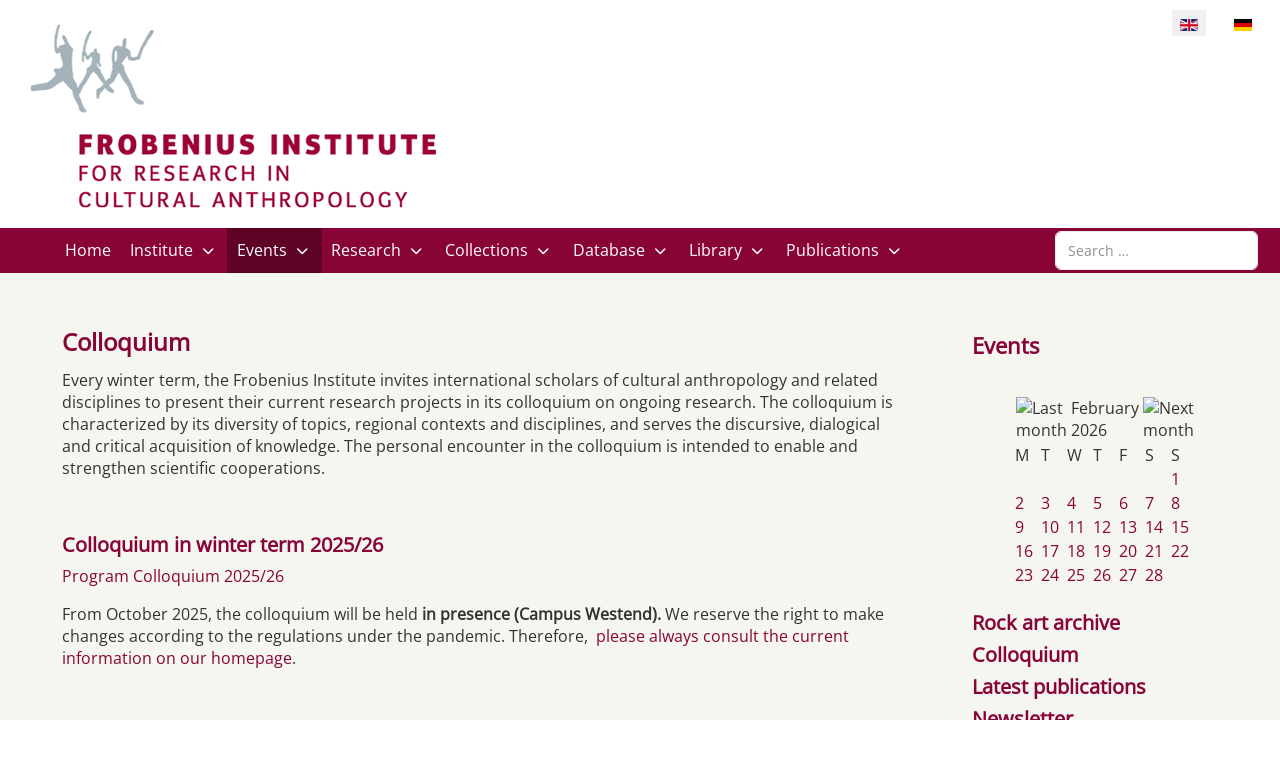

--- FILE ---
content_type: text/html; charset=utf-8
request_url: https://www.frobenius-institut.de/en/events/colloquium
body_size: 12294
content:
<!DOCTYPE html>
<html lang="en-gb" dir="ltr">

<head>
   <meta http-equiv="X-UA-Compatible" content="IE=edge" /><meta name="viewport" content="width=device-width, initial-scale=1" /><meta name="HandheldFriendly" content="true" /><meta name="mobile-web-app-capable" content="YES" /> <!-- document meta -->
   <meta charset="utf-8">
	<meta name="author" content="Norbert Schmitt">
	<meta name="description" content="Das Frobenius-Institut ist eine rechtlich eigenständige Forschungseinrichtung an der Goethe-Universität in Frankfurt.">
	<meta name="generator" content="Joomla! - Open Source Content Management">
	<title>Colloquium</title>
	<link href="https://www.frobenius-institut.de/en/events/colloquium" rel="alternate" hreflang="en-GB">
	<link href="https://www.frobenius-institut.de/veranstaltungen/kolloquium" rel="alternate" hreflang="de-DE">
	<link href="https://www.frobenius-institut.de/en/component/finder/search?format=opensearch&amp;Itemid=442" rel="search" title="OpenSearch Frobenius-Institut Frankfurt am Main" type="application/opensearchdescription+xml">
	<link href="/favicon.ico" rel="icon" type="image/vnd.microsoft.icon">
<link href="/images/tp_b2b/favicon.ico?0a5a65" rel="shortcut icon" type="image/vnd.microsoft.icon" sizes="any">
	<link href="/images/tp_b2b/apple_touch_icon.png?0a5a65" rel="apple-touch-icon" type="image/png" sizes="any">
	<link href="https://use.fontawesome.com/releases/v6.6.0/css/all.css?0a5a65" rel="stylesheet">
	<link href="/media/astroid/css/lenis.min.css?0a5a65" rel="stylesheet">
	<link href="/media/vendor/awesomplete/css/awesomplete.css?1.1.7" rel="stylesheet">
	<link href="/media/mod_languages/css/template.min.css?0a5a65" rel="stylesheet">
	<link href="/media/vendor/joomla-custom-elements/css/joomla-alert.min.css?0.2.0" rel="stylesheet">
	<link href="/media/plg_system_jcepro/site/css/content.min.css?86aa0286b6232c4a5b58f892ce080277" rel="stylesheet">
	<link href="/components/com_jevents/views/flat/assets/css/modstyle.css?v=3.6.76" rel="stylesheet">
	<link href="/media/uikit3/css/uikit.css?0a5a65" rel="stylesheet" defer="defer">
	<style>@font-face { font-family: "Open Sans Regular"; src: url("https://www.frobenius-institut.de/images/tp_b2b/fonts/open-sans-v34-latin-regular.ttf");}</style>
	<style>@font-face { font-family: "Open Sans Regular"; src: url("https://www.frobenius-institut.de/images/tp_b2b/fonts/open-sans-v34-latin-regular.woff");}</style>
<script src="/media/vendor/jquery/js/jquery.min.js?3.7.1"></script>
	<script src="/media/astroid/js/jquery.easing.min.js?0a5a65"></script>
	<script src="/media/astroid/js/offcanvas.min.js?0a5a65"></script>
	<script src="/media/astroid/js/mobilemenu.min.js?0a5a65"></script>
	<script src="/media/astroid/js/megamenu.min.js?0a5a65"></script>
	<script src="/media/astroid/js/jquery.hoverIntent.min.js?0a5a65"></script>
	<script src="/media/astroid/js/lenis.min.js?0a5a65"></script>
	<script src="/media/astroid/js/script.min.js?0a5a65"></script>
	<script type="application/json" class="joomla-script-options new">{"joomla.jtext":{"MOD_FINDER_SEARCH_VALUE":"Search &hellip;","JLIB_JS_AJAX_ERROR_OTHER":"An error has occurred while fetching the JSON data: HTTP %s status code.","JLIB_JS_AJAX_ERROR_PARSE":"A parse error has occurred while processing the following JSON data:<br><code style=\"color:inherit;white-space:pre-wrap;padding:0;margin:0;border:0;background:inherit;\">%s</code>","ERROR":"Error","MESSAGE":"Message","NOTICE":"Notice","WARNING":"Warning","JCLOSE":"Close","JOK":"OK","JOPEN":"Open"},"finder-search":{"url":"/en/component/finder/?task=suggestions.suggest&format=json&tmpl=component&Itemid=442"},"system.paths":{"root":"","rootFull":"https://www.frobenius-institut.de/","base":"","baseFull":"https://www.frobenius-institut.de/"},"csrf.token":"c7174fc67dab0e16043c78be852fd6ea"}</script>
	<script src="/media/system/js/core.min.js?2cb912"></script>
	<script src="/media/vendor/awesomplete/js/awesomplete.min.js?1.1.7" defer></script>
	<script src="/media/com_finder/js/finder.min.js?5729ed" type="module"></script>
	<script src="/media/system/js/messages.min.js?9a4811" type="module"></script>
	<script src="/modules/mod_jevents_cal/tmpl/default/assets/js/calnav.min.js?v=3.6.76"></script>
	<script src="/media/uikit3/js/uikit.min.js?0a5a65" defer></script>
	<script src="/media/uikit3/js/uikit-icons.min.js?0a5a65" defer></script>
	<script>const initSmoothScrollingGSAP = () => {const lenis = new Lenis({duration: 0.367});lenis.on('scroll', ScrollTrigger.update);gsap.ticker.add((time)=>{lenis.raf(time * 1000)});gsap.ticker.lagSmoothing(0);};const initSmoothScrolling = () => {const lenis = new Lenis({duration: 0.367});function raf(time) {lenis.raf(time);requestAnimationFrame(raf);}requestAnimationFrame(raf);};if (typeof ScrollTrigger !== 'undefined') {initSmoothScrollingGSAP()} else {initSmoothScrolling()}</script>
	<script type="application/ld+json">{"@context":"https://schema.org","@graph":[{"@type":"Organization","@id":"https://www.frobenius-institut.de/#/schema/Organization/base","name":"Frobenius-Institut Frankfurt am Main","url":"https://www.frobenius-institut.de/"},{"@type":"WebSite","@id":"https://www.frobenius-institut.de/#/schema/WebSite/base","url":"https://www.frobenius-institut.de/","name":"Frobenius-Institut Frankfurt am Main","publisher":{"@id":"https://www.frobenius-institut.de/#/schema/Organization/base"},"potentialAction":{"@type":"SearchAction","target":"https://www.frobenius-institut.de/en/component/finder/search?q={search_term_string}&amp;Itemid=442","query-input":"required name=search_term_string"}},{"@type":"WebPage","@id":"https://www.frobenius-institut.de/#/schema/WebPage/base","url":"https://www.frobenius-institut.de/en/events/colloquium","name":"Colloquium","description":"Das Frobenius-Institut ist eine rechtlich eigenständige Forschungseinrichtung an der Goethe-Universität in Frankfurt.","isPartOf":{"@id":"https://www.frobenius-institut.de/#/schema/WebSite/base"},"about":{"@id":"https://www.frobenius-institut.de/#/schema/Organization/base"},"inLanguage":"en-GB"},{"@type":"Article","@id":"https://www.frobenius-institut.de/#/schema/com_content/article/792","name":"Colloquium","headline":"Colloquium","inLanguage":"en-GB","isPartOf":{"@id":"https://www.frobenius-institut.de/#/schema/WebPage/base"}}]}</script>
	<script>function setupSpecificNavigation()
{
	setupMiniCalTouchInteractions("#flatcal_minical", false);
}</script>
	<link href="https://www.frobenius-institut.de/veranstaltungen/kolloquium" rel="alternate" hreflang="x-default">
 <!-- joomla head -->
   <link href="/media/templates/site/tp_b2b/css/compiled-cfe85cc6520580c1c21989eb1b4eb6d5.css" rel="stylesheet" type="text/css" />
<link href="/media/templates/site/tp_b2b/css/compiled-a204228e3e63e82ca8cc6e2463e83aa4.css" rel="stylesheet" type="text/css" />
<link href="/templates/tp_b2b/css/custom.css" rel="stylesheet" type="text/css" />
 <!-- head styles -->
   <!-- UIkit CSS -->
<script src="https://cdn.jsdelivr.net/npm/uikit@3.5.7/dist/js/uikit.min.js"></script>
<script src="https://cdn.jsdelivr.net/npm/uikit@3.5.7/dist/js/uikit-icons.min.js"></script> <!-- head scripts -->
</head> <!-- document head -->

<body class="site astroid-framework com-content view-article layout-default itemid-598 colloquium-alias tp-style-46 en-GB ltr">
   <!-- astroid container -->
<div class="astroid-container">
    <div class="astroid-mobilemenu d-none d-init dir-left" data-class-prefix="astroid-mobilemenu" id="astroid-mobilemenu">
   <div class="burger-menu-button active">
      <button aria-label="Mobile Menu Toggle" type="button" class="button close-offcanvas offcanvas-close-btn">
         <span class="box">
            <span class="inner"><span class="visually-hidden">Mobile Menu Toggle</span></span>
         </span>
      </button>
   </div>
   <ul class="astroid-mobile-menu d-none"><li class="nav-item nav-item-id-442 nav-item-level-1 nav-item-default"><!--menu link starts-->
<a href="/en/" title="Home" class="as-menu-item nav-link-item-id-442 nav-link item-link-component item-level-1" data-drop-action="hover">
   <span class="nav-title">
                                          <span class="nav-title-text">Home</span>                              </span>
   </a>
<!--menu link ends--></li><li class="nav-item nav-item-id-444 nav-item-level-1 nav-item-deeper nav-item-parent has-megamenu nav-item-dropdown"><!--menu link starts-->
<a href="/en/institut-2" title="Institute" class="as-menu-item nav-link-item-id-444 nav-link item-link-component item-level-1" data-drop-action="hover">
   <span class="nav-title">
                                          <span class="nav-title-text">Institute</span>                              </span>
   </a>
<!--menu link ends--><ul class="nav-child list-group navbar-subnav level-1"><li class="nav-item-submenu nav-item-id-445 nav-item-level-2"><!--menu link starts-->
<a href="/en/institut-2/das-institut" title="The Frobenius Institute" class="as-menu-item nav-link-item-id-445 nav-link item-link-component item-level-2" data-drop-action="hover">
   <span class="nav-title">
                                          <span class="nav-title-text">The Frobenius Institute</span>                              </span>
   </a>
<!--menu link ends--></li><li class="nav-item-submenu nav-item-id-446 nav-item-level-2"><!--menu link starts-->
<a href="/en/institut-2/team" title="Team" class="as-menu-item nav-link-item-id-446 nav-link item-link-component item-level-2" data-drop-action="hover">
   <span class="nav-title">
                                          <span class="nav-title-text">Team</span>                              </span>
   </a>
<!--menu link ends--></li><li class="nav-item-submenu nav-item-id-447 nav-item-level-2"><!--menu link starts-->
<a href="/en/institut-2/geschichte" title="The Institute's History" class="as-menu-item nav-link-item-id-447 nav-link item-link-component item-level-2" data-drop-action="hover">
   <span class="nav-title">
                                          <span class="nav-title-text">The Institute's History</span>                              </span>
   </a>
<!--menu link ends--></li><li class="nav-item-submenu nav-item-id-448 nav-item-level-2"><!--menu link starts-->
<a href="/en/institut-2/frobenius-gesellschaft" title="Frobenius Society" class="as-menu-item nav-link-item-id-448 nav-link item-link-component item-level-2" data-drop-action="hover">
   <span class="nav-title">
                                          <span class="nav-title-text">Frobenius Society</span>                              </span>
   </a>
<!--menu link ends--></li><li class="nav-item-submenu nav-item-id-709 nav-item-level-2"><!--menu link starts-->
<a href="/en/institut-2/yearbooks" title="Yearbooks" class="as-menu-item nav-link-item-id-709 nav-link item-link-component item-level-2" data-drop-action="hover">
   <span class="nav-title">
                                          <span class="nav-title-text">Yearbooks</span>                              </span>
   </a>
<!--menu link ends--></li></ul></li><li class="nav-item nav-item-id-449 nav-item-level-1 nav-item-active nav-item-deeper nav-item-parent has-megamenu nav-item-dropdown"><!--menu link starts-->
<a href="/en/events" title="Events" class="as-menu-item nav-link-item-id-449 nav-link active item-link-component item-level-1" data-drop-action="hover">
   <span class="nav-title">
                                          <span class="nav-title-text">Events</span>                              </span>
   </a>
<!--menu link ends--><ul class="nav-child list-group navbar-subnav level-1"><li class="nav-item-submenu nav-item-id-454 nav-item-level-2"><!--menu link starts-->
<a href="/en/events/ausstellungen" title="Exhibitions" class="as-menu-item nav-link-item-id-454 nav-link item-link-component item-level-2" data-drop-action="hover">
   <span class="nav-title">
                                          <span class="nav-title-text">Exhibitions</span>                              </span>
   </a>
<!--menu link ends--></li><li class="nav-item-submenu nav-item-id-450 nav-item-level-2"><!--menu link starts-->
<a href="/en/events/jensen-gedaechtnisvorlesung" title="Jensen Memorial Lecture" class="as-menu-item nav-link-item-id-450 nav-link item-link-component item-level-2" data-drop-action="hover">
   <span class="nav-title">
                                          <span class="nav-title-text">Jensen Memorial Lecture</span>                              </span>
   </a>
<!--menu link ends--></li><li class="nav-item-submenu nav-item-id-451 nav-item-level-2"><!--menu link starts-->
<a href="/en/events/summersymposium" title="Summersymposium" class="as-menu-item nav-link-item-id-451 nav-link item-link-component item-level-2" data-drop-action="hover">
   <span class="nav-title">
                                          <span class="nav-title-text">Summersymposium</span>                              </span>
   </a>
<!--menu link ends--></li><li class="nav-item-submenu nav-item-id-598 nav-item-level-2 nav-item-current nav-item-active"><!--menu link starts-->
<a href="/en/events/colloquium" title="Colloquium" class="as-menu-item nav-link-item-id-598 nav-link active item-link-component item-level-2" data-drop-action="hover">
   <span class="nav-title">
                                          <span class="nav-title-text">Colloquium</span>                              </span>
   </a>
<!--menu link ends--></li><li class="nav-item-submenu nav-item-id-453 nav-item-level-2"><!--menu link starts-->
<a href="/en/events/forschungsfoerderungspreis" title="Research Award" class="as-menu-item nav-link-item-id-453 nav-link item-link-component item-level-2" data-drop-action="hover">
   <span class="nav-title">
                                          <span class="nav-title-text">Research Award</span>                              </span>
   </a>
<!--menu link ends--></li><li class="nav-item-submenu nav-item-id-455 nav-item-level-2"><!--menu link starts-->
<a href="/en/events/symposien" title="Conferences" class="as-menu-item nav-link-item-id-455 nav-link item-link-component item-level-2" data-drop-action="hover">
   <span class="nav-title">
                                          <span class="nav-title-text">Conferences</span>                              </span>
   </a>
<!--menu link ends--></li></ul></li><li class="nav-item nav-item-id-456 nav-item-level-1 nav-item-deeper nav-item-parent has-megamenu nav-item-dropdown"><!--menu link starts-->
<a href="/en/research" title="Research" class="as-menu-item nav-link-item-id-456 nav-link item-link-component item-level-1" data-drop-action="hover">
   <span class="nav-title">
                                          <span class="nav-title-text">Research</span>                              </span>
   </a>
<!--menu link ends--><ul class="nav-child list-group navbar-subnav level-1"><li class="nav-item-submenu nav-item-id-705 nav-item-level-2"><!--menu link starts-->
<a href="/en/research/forschungs-und-arbeitsprogramm" title="Forschungs- und Arbeitsprogramm" class="as-menu-item nav-link-item-id-705 nav-link item-link-component item-level-2" data-drop-action="hover">
   <span class="nav-title">
                                          <span class="nav-title-text">Forschungs- und Arbeitsprogramm</span>                              </span>
   </a>
<!--menu link ends--></li><li class="nav-item-submenu nav-item-id-680 nav-item-level-2"><!--menu link starts-->
<a href="/en/research/research-focus" title="Research focus" class="as-menu-item nav-link-item-id-680 nav-link item-link-component item-level-2" data-drop-action="hover">
   <span class="nav-title">
                                          <span class="nav-title-text">Research focus</span>                              </span>
   </a>
<!--menu link ends--></li><li class="nav-item-submenu nav-item-id-457 nav-item-level-2"><!--menu link starts-->
<a href="/en/research/laufende-projekte" title="Ongoing projects" class="as-menu-item nav-link-item-id-457 nav-link item-link-component item-level-2" data-drop-action="hover">
   <span class="nav-title">
                                          <span class="nav-title-text">Ongoing projects</span>                              </span>
   </a>
<!--menu link ends--></li><li class="nav-item-submenu nav-item-id-609 nav-item-level-2"><!--menu link starts-->
<a href="/en/research/research-networks-and-educational-programs" title="Research networks and educational programs" class="as-menu-item nav-link-item-id-609 nav-link item-link-component item-level-2" data-drop-action="hover">
   <span class="nav-title">
                                          <span class="nav-title-text">Research networks and educational programs</span>                              </span>
   </a>
<!--menu link ends--></li><li class="nav-item-submenu nav-item-id-458 nav-item-level-2"><!--menu link starts-->
<a href="/en/research/beendete-projekte" title="Concluded pojects" class="as-menu-item nav-link-item-id-458 nav-link item-link-component item-level-2" data-drop-action="hover">
   <span class="nav-title">
                                          <span class="nav-title-text">Concluded pojects</span>                              </span>
   </a>
<!--menu link ends--></li></ul></li><li class="nav-item nav-item-id-459 nav-item-level-1 nav-item-deeper nav-item-parent has-megamenu nav-item-dropdown"><!--menu link starts-->
<a href="/en/collections" title="Collections" class="as-menu-item nav-link-item-id-459 nav-link item-link-component item-level-1" data-drop-action="hover">
   <span class="nav-title">
                                          <span class="nav-title-text">Collections</span>                              </span>
   </a>
<!--menu link ends--><ul class="nav-child list-group navbar-subnav level-1"><li class="nav-item-submenu nav-item-id-468 nav-item-level-2"><!--menu link starts-->
<a href="/en/collections/photo-archive" title="Photo Archive" class="as-menu-item nav-link-item-id-468 nav-link item-link-component item-level-2" data-drop-action="hover">
   <span class="nav-title">
                                          <span class="nav-title-text">Photo Archive</span>                              </span>
   </a>
<!--menu link ends--></li><li class="nav-item-submenu nav-item-id-469 nav-item-level-2"><!--menu link starts-->
<a href="/en/collections/felsbildarchiv" title="Rock Art Archive" class="as-menu-item nav-link-item-id-469 nav-link item-link-component item-level-2" data-drop-action="hover">
   <span class="nav-title">
                                          <span class="nav-title-text">Rock Art Archive</span>                              </span>
   </a>
<!--menu link ends--></li><li class="nav-item-submenu nav-item-id-470 nav-item-level-2"><!--menu link starts-->
<a href="/en/collections/ethnographic-pictorial-archive" title="Ethnographic Pictorial Archive" class="as-menu-item nav-link-item-id-470 nav-link item-link-component item-level-2" data-drop-action="hover">
   <span class="nav-title">
                                          <span class="nav-title-text">Ethnographic Pictorial Archive</span>                              </span>
   </a>
<!--menu link ends--></li><li class="nav-item-submenu nav-item-id-471 nav-item-level-2"><!--menu link starts-->
<a href="/en/collections/ethnographic-collection" title="Ethnographic Collection" class="as-menu-item nav-link-item-id-471 nav-link item-link-component item-level-2" data-drop-action="hover">
   <span class="nav-title">
                                          <span class="nav-title-text">Ethnographic Collection</span>                              </span>
   </a>
<!--menu link ends--></li><li class="nav-item-submenu nav-item-id-472 nav-item-level-2"><!--menu link starts-->
<a href="/en/collections/nachlaesse" title="Legacies" class="as-menu-item nav-link-item-id-472 nav-link item-link-component item-level-2" data-drop-action="hover">
   <span class="nav-title">
                                          <span class="nav-title-text">Legacies</span>                              </span>
   </a>
<!--menu link ends--></li></ul></li><li class="nav-item nav-item-id-460 nav-item-level-1 nav-item-deeper nav-item-parent has-megamenu nav-item-dropdown"><!--menu link starts-->
<a href="/en/datenbanken" title="Database" class="as-menu-item nav-link-item-id-460 nav-link item-link-component item-level-1" data-drop-action="hover">
   <span class="nav-title">
                                          <span class="nav-title-text">Database</span>                              </span>
   </a>
<!--menu link ends--><ul class="nav-child list-group navbar-subnav level-1"><li class="nav-item-submenu nav-item-id-461 nav-item-level-2"><!--menu link starts-->
<a href="http://bibliothek.frobenius-katalog.de/" title="Library catalogue" class="as-menu-item nav-link-item-id-461 nav-link item-link-url item-level-2" target="_blank" rel="noopener noreferrer" data-drop-action="hover">
   <span class="nav-title">
                                          <span class="nav-title-text">Library catalogue</span>                              </span>
   </a>
<!--menu link ends--></li><li class="nav-item-submenu nav-item-id-462 nav-item-level-2 nav-item-deeper nav-item-parent nav-item-dropdown"><!--menu link starts-->
<a href="http://bildarchiv.frobenius-katalog.de/" title="Image database" class="as-menu-item nav-link-item-id-462 nav-link item-link-url item-level-2" target="_blank" rel="noopener noreferrer" data-drop-action="hover">
   <span class="nav-title">
                                          <span class="nav-title-text">Image database</span>                              </span>
   </a>
<!--menu link ends--><ul class="nav-child list-group navbar-subnav level-2"><li class="nav-item-submenu nav-item-id-463 nav-item-level-3"><!--menu link starts-->
<a href="/en/datenbanken/online-bildarchiv/bildbestellung" title="Image order" class="as-menu-item nav-link-item-id-463 nav-link item-link-component item-level-3" data-drop-action="hover">
   <span class="nav-title">
                                          <span class="nav-title-text">Image order</span>                              </span>
   </a>
<!--menu link ends--></li><li class="nav-item-submenu nav-item-id-464 nav-item-level-3"><!--menu link starts-->
<a href="/en/datenbanken/online-bildarchiv/how-to-use-the-database" title="How to use the Database" class="as-menu-item nav-link-item-id-464 nav-link item-link-component item-level-3" data-drop-action="hover">
   <span class="nav-title">
                                          <span class="nav-title-text">How to use the Database</span>                              </span>
   </a>
<!--menu link ends--></li></ul></li><li class="nav-item-submenu nav-item-id-466 nav-item-level-2"><!--menu link starts-->
<a href="http://archiv.frobenius-katalog.de/" title="Legacies database" class="as-menu-item nav-link-item-id-466 nav-link item-link-url item-level-2" target="_blank" rel="noopener noreferrer" data-drop-action="hover">
   <span class="nav-title">
                                          <span class="nav-title-text">Legacies database</span>                              </span>
   </a>
<!--menu link ends--></li><li class="nav-item-submenu nav-item-id-467 nav-item-level-2"><!--menu link starts-->
<a href="/en/datenbanken/aethiopien-datenbank" title="Ethiopia Database" class="as-menu-item nav-link-item-id-467 nav-link item-link-component item-level-2" data-drop-action="hover">
   <span class="nav-title">
                                          <span class="nav-title-text">Ethiopia Database</span>                              </span>
   </a>
<!--menu link ends--></li><li class="nav-item-submenu nav-item-id-523 nav-item-level-2"><!--menu link starts-->
<a href="/en/datenbanken/middle-india-archive" title="Middle India Archive" class="as-menu-item nav-link-item-id-523 nav-link item-link-component item-level-2" data-drop-action="hover">
   <span class="nav-title">
                                          <span class="nav-title-text">Middle India Archive</span>                              </span>
   </a>
<!--menu link ends--></li><li class="nav-item-submenu nav-item-id-706 nav-item-level-2"><!--menu link starts-->
<a href="/en/datenbanken/caucasus-archive" title=" Caucasus Archive" class="as-menu-item nav-link-item-id-706 nav-link item-link-component item-level-2" data-drop-action="hover">
   <span class="nav-title">
                                          <span class="nav-title-text"> Caucasus Archive</span>                              </span>
   </a>
<!--menu link ends--></li><li class="nav-item-submenu nav-item-id-524 nav-item-level-2"><!--menu link starts-->
<a href="/en/datenbanken/santali-film-database" title="Santali Film Database" class="as-menu-item nav-link-item-id-524 nav-link item-link-component item-level-2" data-drop-action="hover">
   <span class="nav-title">
                                          <span class="nav-title-text">Santali Film Database</span>                              </span>
   </a>
<!--menu link ends--></li></ul></li><li class="nav-item nav-item-id-473 nav-item-level-1 nav-item-deeper nav-item-parent has-megamenu nav-item-dropdown"><!--menu link starts-->
<a href="/en/library" title="Library" class="as-menu-item nav-link-item-id-473 nav-link item-link-component item-level-1" data-drop-action="hover">
   <span class="nav-title">
                                          <span class="nav-title-text">Library</span>                              </span>
   </a>
<!--menu link ends--><ul class="nav-child list-group navbar-subnav level-1"><li class="nav-item-submenu nav-item-id-474 nav-item-level-2"><!--menu link starts-->
<a href="/en/library/audioguide" title="Audioguide" class="as-menu-item nav-link-item-id-474 nav-link item-link-component item-level-2" data-drop-action="hover">
   <span class="nav-title">
                                          <span class="nav-title-text">Audioguide</span>                              </span>
   </a>
<!--menu link ends--></li><li class="nav-item-submenu nav-item-id-475 nav-item-level-2"><!--menu link starts-->
<a href="http://bibliothek.frobenius-katalog.de/" title="Catalogue" class="as-menu-item nav-link-item-id-475 nav-link item-link-url item-level-2" target="_blank" rel="noopener noreferrer" data-drop-action="hover">
   <span class="nav-title">
                                          <span class="nav-title-text">Catalogue</span>                              </span>
   </a>
<!--menu link ends--></li><li class="nav-item-submenu nav-item-id-476 nav-item-level-2"><!--menu link starts-->
<a href="/en/library/team-library" title="Team" class="as-menu-item nav-link-item-id-476 nav-link item-link-component item-level-2" data-drop-action="hover">
   <span class="nav-title">
                                          <span class="nav-title-text">Team</span>                              </span>
   </a>
<!--menu link ends--></li><li class="nav-item-submenu nav-item-id-477 nav-item-level-2"><!--menu link starts-->
<a href="/en/library/neuerwerbungen" title="Recent acquisitions" class="as-menu-item nav-link-item-id-477 nav-link item-link-component item-level-2" data-drop-action="hover">
   <span class="nav-title">
                                          <span class="nav-title-text">Recent acquisitions</span>                              </span>
   </a>
<!--menu link ends--></li></ul></li><li class="nav-item nav-item-id-478 nav-item-level-1 nav-item-deeper nav-item-parent has-megamenu nav-item-dropdown"><!--menu link starts-->
<a href="/en/publications" title="Publications" class="as-menu-item nav-link-item-id-478 nav-link item-link-component item-level-1" data-drop-action="hover">
   <span class="nav-title">
                                          <span class="nav-title-text">Publications</span>                              </span>
   </a>
<!--menu link ends--><ul class="nav-child list-group navbar-subnav level-1"><li class="nav-item-submenu nav-item-id-519 nav-item-level-2"><!--menu link starts-->
<a href="/en/publications/latest-publications" title="Latest publications" class="as-menu-item nav-link-item-id-519 nav-link item-link-component item-level-2" data-drop-action="hover">
   <span class="nav-title">
                                          <span class="nav-title-text">Latest publications</span>                              </span>
   </a>
<!--menu link ends--></li><li class="nav-item-submenu nav-item-id-479 nav-item-level-2"><!--menu link starts-->
<a href="/en/publications/paideuma" title="Paideuma" class="as-menu-item nav-link-item-id-479 nav-link item-link-component item-level-2" data-drop-action="hover">
   <span class="nav-title">
                                          <span class="nav-title-text">Paideuma</span>                              </span>
   </a>
<!--menu link ends--></li><li class="nav-item-submenu nav-item-id-482 nav-item-level-2"><!--menu link starts-->
<a href="/en/publications/studien-zur-kulturkunde" title="Studien zur Kulturkunde" class="as-menu-item nav-link-item-id-482 nav-link item-link-component item-level-2" data-drop-action="hover">
   <span class="nav-title">
                                          <span class="nav-title-text">Studien zur Kulturkunde</span>                              </span>
   </a>
<!--menu link ends--></li><li class="nav-item-submenu nav-item-id-483 nav-item-level-2 nav-item-deeper nav-item-parent nav-item-dropdown"><!--menu link starts-->
<a href="/en/publications/reihen" title="Reihen" class="as-menu-item nav-link-item-id-483 nav-link item-link-component item-level-2" data-drop-action="hover">
   <span class="nav-title">
                                          <span class="nav-title-text">Reihen</span>                              </span>
   </a>
<!--menu link ends--><ul class="nav-child list-group navbar-subnav level-2"><li class="nav-item-submenu nav-item-id-486 nav-item-level-3"><!--menu link starts-->
<a href="/en/publications/reihen/sonderschriften" title="Special publications" class="as-menu-item nav-link-item-id-486 nav-link item-link-component item-level-3" data-drop-action="hover">
   <span class="nav-title">
                                          <span class="nav-title-text">Special publications</span>                              </span>
   </a>
<!--menu link ends--></li><li class="nav-item-submenu nav-item-id-603 nav-item-level-3"><!--menu link starts-->
<a href="/en/publications/reihen/southern-ethiopian-studies-en" title="Southern Ethiopian Studies" class="as-menu-item nav-link-item-id-603 nav-link item-link-component item-level-3" data-drop-action="hover">
   <span class="nav-title">
                                          <span class="nav-title-text">Southern Ethiopian Studies</span>                              </span>
   </a>
<!--menu link ends--></li><li class="nav-item-submenu nav-item-id-485 nav-item-level-3"><!--menu link starts-->
<a href="/en/publications/reihen/afrikaarchiv" title="Africa Archive" class="as-menu-item nav-link-item-id-485 nav-link item-link-component item-level-3" data-drop-action="hover">
   <span class="nav-title">
                                          <span class="nav-title-text">Africa Archive</span>                              </span>
   </a>
<!--menu link ends--></li><li class="nav-item-submenu nav-item-id-484 nav-item-level-3"><!--menu link starts-->
<a href="/en/publications/reihen/studies-in-ethnology-of-religions" title="Studies in Ethnology of Religions" class="as-menu-item nav-link-item-id-484 nav-link item-link-component item-level-3" data-drop-action="hover">
   <span class="nav-title">
                                          <span class="nav-title-text">Studies in Ethnology of Religions</span>                              </span>
   </a>
<!--menu link ends--></li><li class="nav-item-submenu nav-item-id-613 nav-item-level-3"><!--menu link starts-->
<a href="/en/publications/reihen/yearbooks-annual-reports" title="Yearbooks" class="as-menu-item nav-link-item-id-613 nav-link item-link-component item-level-3" data-drop-action="hover">
   <span class="nav-title">
                                          <span class="nav-title-text">Yearbooks</span>                              </span>
   </a>
<!--menu link ends--></li></ul></li><li class="nav-item-submenu nav-item-id-487 nav-item-level-2"><!--menu link starts-->
<a href="/en/publications/online-publikationen" title="Online publications" class="as-menu-item nav-link-item-id-487 nav-link item-link-component item-level-2" data-drop-action="hover">
   <span class="nav-title">
                                          <span class="nav-title-text">Online publications</span>                              </span>
   </a>
<!--menu link ends--></li><li class="nav-item-submenu nav-item-id-611 nav-item-level-2"><!--menu link starts-->
<a href="/en/publications/working-paper-series" title="Working Paper Series" class="as-menu-item nav-link-item-id-611 nav-link item-link-component item-level-2" data-drop-action="hover">
   <span class="nav-title">
                                          <span class="nav-title-text">Working Paper Series</span>                              </span>
   </a>
<!--menu link ends--></li></ul></li></ul></div>    <!-- astroid content -->
    <div class="astroid-content">
                <!-- astroid layout -->
        <div class="astroid-layout astroid-layout-boxed">
                        <!-- astroid wrapper -->
            <div class="astroid-wrapper">
                                <section class="astroid-section" id="t-fs8bhwlsh"><div class="container"><div class="astroid-row row" id="ar-aj20a49jd"><div class="astroid-column col-lg-8" id="ac-cxm6jskss"><div class="astroid-module-position" id="mp-av4l9tlq3"><div class="toolbar-left-position moduletable ">
        
<div id="mod-custom139" class="mod-custom custom">
    <p><a href="/index.php"><img src="/images/frobenius/frobenius_logo-en_07.gif" alt="Frobenius-Institut Logo" /></a></p></div>
</div></div></div><div class="astroid-column col-lg-4" id="ac-tmvkfabqq"><div class="astroid-module-position float-right" id="mp-u4dqsmidj"><div class="toolbar-right-position moduletable ">
        <div class="mod-languages">
    <p class="visually-hidden" id="language_picker_des_180">Select your language</p>


    <ul aria-labelledby="language_picker_des_180" class="mod-languages__list lang-inline">

                                            <li class="lang-active">
                <a aria-current="true"  href="https://www.frobenius-institut.de/en/events/colloquium">
                                                                        <img title="English" src="/media/mod_languages/images/en.gif" alt="English">                                                            </a>
            </li>
                                        <li>
                <a  href="/de/veranstaltungen/kolloquium">
                                                                        <img title="Deutsch" src="/media/mod_languages/images/de.gif" alt="Deutsch">                                                            </a>
            </li>
                </ul>

</div>
</div></div></div></div></div></section><section class="astroid-section astroid-header-section" id="hm-qt84sxxlw"><div class="container"><div class="astroid-row row" id="ar-tbt3idqly"><div class="astroid-column col-lg-12" id="ac-jfa63ctuz"><div class="astroid-module-position" id="h-qubo0otz3"><!-- header starts -->
<header id="astroid-header" class="astroid-header astroid-horizontal-header astroid-horizontal-left-header" data-megamenu data-megamenu-class=".has-megamenu" data-megamenu-content-class=".megamenu-container" data-dropdown-arrow="true" data-header-offset="true" data-transition-speed="300" data-megamenu-animation="fade" data-easing="linear" data-astroid-trigger="hover" data-megamenu-submenu-class=".nav-submenu,.nav-submenu-static">
   <div class="d-flex flex-row justify-content-between">
               <div class="d-flex d-lg-none justify-content-start">
            <div class="header-mobilemenu-trigger d-lg-none burger-menu-button align-self-center" data-offcanvas="#astroid-mobilemenu" data-effect="mobilemenu-slide">
               <button aria-label="Mobile Menu Toggle" class="button" type="button"><span class="box"><span class="inner"><span class="visually-hidden">Mobile Menu Toggle</span></span></span></button>
            </div>
         </div>
            <div class="header-left-section d-flex justify-content-start flex-lg-grow-1">
                   <!-- logo starts -->
    <!-- image logo starts -->
        <div class="logo-wrapper astroid-logo">
                <a target="_self" class="astroid-logo astroid-logo-image d-flex align-items-center mr-0 mr-lg-4" href="https://www.frobenius-institut.de/">
                                                                    
                                        </a>
            </div>
    <!-- image logo ends -->
<!-- logo ends -->                   <nav class=" align-self-center px-2 d-none d-lg-block" aria-label="horizontal menu"><ul class="nav astroid-nav d-none d-lg-flex"><li data-position="right" class="nav-item nav-item-id-442 nav-item-level-1 nav-item-default"><!--menu link starts-->
<a href="/en/" title="Home" class="as-menu-item nav-link-item-id-442 nav-link item-link-component item-level-1" data-drop-action="hover">
   <span class="nav-title">
                                          <span class="nav-title-text">Home</span>                              </span>
   </a>
<!--menu link ends--></li><li data-position="right" class="nav-item nav-item-id-444 nav-item-level-1 nav-item-deeper nav-item-parent has-megamenu nav-item-dropdown"><!--menu link starts-->
<a href="/en/institut-2" title="Institute" class="as-menu-item nav-link-item-id-444 nav-link megamenu-item-link item-link-component item-level-1" data-drop-action="hover">
   <span class="nav-title">
                                          <span class="nav-title-text">Institute</span>                                                <i class="fas fa-chevron-down nav-item-caret"></i>
                  </span>
   </a>
<!--menu link ends--><div style="width:250px" class="megamenu-container nav-submenu-container nav-item-level-1"><ul class="nav-submenu"><li data-position="right" class="nav-item-submenu nav-item-id-445 nav-item-level-2"><!--menu link starts-->
<a href="/en/institut-2/das-institut" title="The Frobenius Institute" class="as-menu-item nav-link-item-id-445 item-link-component item-level-2" data-drop-action="hover">
   <span class="nav-title">
                                          <span class="nav-title-text">The Frobenius Institute</span>                              </span>
   </a>
<!--menu link ends--></li><li data-position="right" class="nav-item-submenu nav-item-id-446 nav-item-level-2"><!--menu link starts-->
<a href="/en/institut-2/team" title="Team" class="as-menu-item nav-link-item-id-446 item-link-component item-level-2" data-drop-action="hover">
   <span class="nav-title">
                                          <span class="nav-title-text">Team</span>                              </span>
   </a>
<!--menu link ends--></li><li data-position="right" class="nav-item-submenu nav-item-id-447 nav-item-level-2"><!--menu link starts-->
<a href="/en/institut-2/geschichte" title="The Institute's History" class="as-menu-item nav-link-item-id-447 item-link-component item-level-2" data-drop-action="hover">
   <span class="nav-title">
                                          <span class="nav-title-text">The Institute's History</span>                              </span>
   </a>
<!--menu link ends--></li><li data-position="right" class="nav-item-submenu nav-item-id-448 nav-item-level-2"><!--menu link starts-->
<a href="/en/institut-2/frobenius-gesellschaft" title="Frobenius Society" class="as-menu-item nav-link-item-id-448 item-link-component item-level-2" data-drop-action="hover">
   <span class="nav-title">
                                          <span class="nav-title-text">Frobenius Society</span>                              </span>
   </a>
<!--menu link ends--></li><li data-position="right" class="nav-item-submenu nav-item-id-709 nav-item-level-2"><!--menu link starts-->
<a href="/en/institut-2/yearbooks" title="Yearbooks" class="as-menu-item nav-link-item-id-709 item-link-component item-level-2" data-drop-action="hover">
   <span class="nav-title">
                                          <span class="nav-title-text">Yearbooks</span>                              </span>
   </a>
<!--menu link ends--></li></ul></div></li><li data-position="right" class="nav-item nav-item-id-449 nav-item-level-1 nav-item-active nav-item-deeper nav-item-parent has-megamenu nav-item-dropdown"><!--menu link starts-->
<a href="/en/events" title="Events" class="as-menu-item nav-link-item-id-449 nav-link active megamenu-item-link item-link-component item-level-1" data-drop-action="hover">
   <span class="nav-title">
                                          <span class="nav-title-text">Events</span>                                                <i class="fas fa-chevron-down nav-item-caret"></i>
                  </span>
   </a>
<!--menu link ends--><div style="width:320px" class="megamenu-container nav-submenu-container nav-item-level-1"><ul class="nav-submenu"><li data-position="right" class="nav-item-submenu nav-item-id-454 nav-item-level-2"><!--menu link starts-->
<a href="/en/events/ausstellungen" title="Exhibitions" class="as-menu-item nav-link-item-id-454 item-link-component item-level-2" data-drop-action="hover">
   <span class="nav-title">
                                          <span class="nav-title-text">Exhibitions</span>                              </span>
   </a>
<!--menu link ends--></li><li data-position="right" class="nav-item-submenu nav-item-id-450 nav-item-level-2"><!--menu link starts-->
<a href="/en/events/jensen-gedaechtnisvorlesung" title="Jensen Memorial Lecture" class="as-menu-item nav-link-item-id-450 item-link-component item-level-2" data-drop-action="hover">
   <span class="nav-title">
                                          <span class="nav-title-text">Jensen Memorial Lecture</span>                              </span>
   </a>
<!--menu link ends--></li><li data-position="right" class="nav-item-submenu nav-item-id-451 nav-item-level-2"><!--menu link starts-->
<a href="/en/events/summersymposium" title="Summersymposium" class="as-menu-item nav-link-item-id-451 item-link-component item-level-2" data-drop-action="hover">
   <span class="nav-title">
                                          <span class="nav-title-text">Summersymposium</span>                              </span>
   </a>
<!--menu link ends--></li><li data-position="right" class="nav-item-submenu nav-item-id-598 nav-item-level-2 nav-item-current nav-item-active"><!--menu link starts-->
<a href="/en/events/colloquium" title="Colloquium" class="as-menu-item nav-link-item-id-598 active item-link-component item-level-2" data-drop-action="hover">
   <span class="nav-title">
                                          <span class="nav-title-text">Colloquium</span>                              </span>
   </a>
<!--menu link ends--></li><li data-position="right" class="nav-item-submenu nav-item-id-453 nav-item-level-2"><!--menu link starts-->
<a href="/en/events/forschungsfoerderungspreis" title="Research Award" class="as-menu-item nav-link-item-id-453 item-link-component item-level-2" data-drop-action="hover">
   <span class="nav-title">
                                          <span class="nav-title-text">Research Award</span>                              </span>
   </a>
<!--menu link ends--></li><li data-position="right" class="nav-item-submenu nav-item-id-455 nav-item-level-2"><!--menu link starts-->
<a href="/en/events/symposien" title="Conferences" class="as-menu-item nav-link-item-id-455 item-link-component item-level-2" data-drop-action="hover">
   <span class="nav-title">
                                          <span class="nav-title-text">Conferences</span>                              </span>
   </a>
<!--menu link ends--></li></ul></div></li><li data-position="left" class="nav-item nav-item-id-456 nav-item-level-1 nav-item-deeper nav-item-parent has-megamenu nav-item-dropdown"><!--menu link starts-->
<a href="/en/research" title="Research" class="as-menu-item nav-link-item-id-456 nav-link megamenu-item-link item-link-component item-level-1" data-drop-action="hover">
   <span class="nav-title">
                                          <span class="nav-title-text">Research</span>                                                <i class="fas fa-chevron-down nav-item-caret"></i>
                  </span>
   </a>
<!--menu link ends--><div style="width:250px" class="megamenu-container nav-submenu-container nav-item-level-1"><ul class="nav-submenu"><li data-position="right" class="nav-item-submenu nav-item-id-705 nav-item-level-2"><!--menu link starts-->
<a href="/en/research/forschungs-und-arbeitsprogramm" title="Forschungs- und Arbeitsprogramm" class="as-menu-item nav-link-item-id-705 item-link-component item-level-2" data-drop-action="hover">
   <span class="nav-title">
                                          <span class="nav-title-text">Forschungs- und Arbeitsprogramm</span>                              </span>
   </a>
<!--menu link ends--></li><li data-position="right" class="nav-item-submenu nav-item-id-680 nav-item-level-2"><!--menu link starts-->
<a href="/en/research/research-focus" title="Research focus" class="as-menu-item nav-link-item-id-680 item-link-component item-level-2" data-drop-action="hover">
   <span class="nav-title">
                                          <span class="nav-title-text">Research focus</span>                              </span>
   </a>
<!--menu link ends--></li><li data-position="right" class="nav-item-submenu nav-item-id-457 nav-item-level-2"><!--menu link starts-->
<a href="/en/research/laufende-projekte" title="Ongoing projects" class="as-menu-item nav-link-item-id-457 item-link-component item-level-2" data-drop-action="hover">
   <span class="nav-title">
                                          <span class="nav-title-text">Ongoing projects</span>                              </span>
   </a>
<!--menu link ends--></li><li data-position="right" class="nav-item-submenu nav-item-id-609 nav-item-level-2"><!--menu link starts-->
<a href="/en/research/research-networks-and-educational-programs" title="Research networks and educational programs" class="as-menu-item nav-link-item-id-609 item-link-component item-level-2" data-drop-action="hover">
   <span class="nav-title">
                                          <span class="nav-title-text">Research networks and educational programs</span>                              </span>
   </a>
<!--menu link ends--></li><li data-position="right" class="nav-item-submenu nav-item-id-458 nav-item-level-2"><!--menu link starts-->
<a href="/en/research/beendete-projekte" title="Concluded pojects" class="as-menu-item nav-link-item-id-458 item-link-component item-level-2" data-drop-action="hover">
   <span class="nav-title">
                                          <span class="nav-title-text">Concluded pojects</span>                              </span>
   </a>
<!--menu link ends--></li></ul></div></li><li data-position="right" class="nav-item nav-item-id-459 nav-item-level-1 nav-item-deeper nav-item-parent has-megamenu nav-item-dropdown"><!--menu link starts-->
<a href="/en/collections" title="Collections" class="as-menu-item nav-link-item-id-459 nav-link megamenu-item-link item-link-component item-level-1" data-drop-action="hover">
   <span class="nav-title">
                                          <span class="nav-title-text">Collections</span>                                                <i class="fas fa-chevron-down nav-item-caret"></i>
                  </span>
   </a>
<!--menu link ends--><div style="width:320px" class="megamenu-container nav-submenu-container nav-item-level-1"><ul class="nav-submenu"><li data-position="right" class="nav-item-submenu nav-item-id-468 nav-item-level-2"><!--menu link starts-->
<a href="/en/collections/photo-archive" title="Photo Archive" class="as-menu-item nav-link-item-id-468 item-link-component item-level-2" data-drop-action="hover">
   <span class="nav-title">
                                          <span class="nav-title-text">Photo Archive</span>                              </span>
   </a>
<!--menu link ends--></li><li data-position="right" class="nav-item-submenu nav-item-id-469 nav-item-level-2"><!--menu link starts-->
<a href="/en/collections/felsbildarchiv" title="Rock Art Archive" class="as-menu-item nav-link-item-id-469 item-link-component item-level-2" data-drop-action="hover">
   <span class="nav-title">
                                          <span class="nav-title-text">Rock Art Archive</span>                              </span>
   </a>
<!--menu link ends--></li><li data-position="right" class="nav-item-submenu nav-item-id-470 nav-item-level-2"><!--menu link starts-->
<a href="/en/collections/ethnographic-pictorial-archive" title="Ethnographic Pictorial Archive" class="as-menu-item nav-link-item-id-470 item-link-component item-level-2" data-drop-action="hover">
   <span class="nav-title">
                                          <span class="nav-title-text">Ethnographic Pictorial Archive</span>                              </span>
   </a>
<!--menu link ends--></li><li data-position="right" class="nav-item-submenu nav-item-id-471 nav-item-level-2"><!--menu link starts-->
<a href="/en/collections/ethnographic-collection" title="Ethnographic Collection" class="as-menu-item nav-link-item-id-471 item-link-component item-level-2" data-drop-action="hover">
   <span class="nav-title">
                                          <span class="nav-title-text">Ethnographic Collection</span>                              </span>
   </a>
<!--menu link ends--></li><li data-position="right" class="nav-item-submenu nav-item-id-472 nav-item-level-2"><!--menu link starts-->
<a href="/en/collections/nachlaesse" title="Legacies" class="as-menu-item nav-link-item-id-472 item-link-component item-level-2" data-drop-action="hover">
   <span class="nav-title">
                                          <span class="nav-title-text">Legacies</span>                              </span>
   </a>
<!--menu link ends--></li></ul></div></li><li data-position="right" class="nav-item nav-item-id-460 nav-item-level-1 nav-item-deeper nav-item-parent has-megamenu nav-item-dropdown"><!--menu link starts-->
<a href="/en/datenbanken" title="Database" class="as-menu-item nav-link-item-id-460 nav-link megamenu-item-link item-link-component item-level-1" data-drop-action="hover">
   <span class="nav-title">
                                          <span class="nav-title-text">Database</span>                                                <i class="fas fa-chevron-down nav-item-caret"></i>
                  </span>
   </a>
<!--menu link ends--><div style="width:320px" class="megamenu-container nav-submenu-container nav-item-level-1"><ul class="nav-submenu"><li data-position="right" class="nav-item-submenu nav-item-id-461 nav-item-level-2"><!--menu link starts-->
<a href="http://bibliothek.frobenius-katalog.de/" title="Library catalogue" class="as-menu-item nav-link-item-id-461 item-link-url item-level-2" target="_blank" rel="noopener noreferrer" data-drop-action="hover">
   <span class="nav-title">
                                          <span class="nav-title-text">Library catalogue</span>                              </span>
   </a>
<!--menu link ends--></li><li data-position="right" class="nav-item-submenu nav-item-id-462 nav-item-level-2 nav-item-deeper nav-item-parent nav-item-dropdown"><!--menu link starts-->
<a href="http://bildarchiv.frobenius-katalog.de/" title="Image database" class="as-menu-item nav-link-item-id-462 megamenu-item-link item-link-url item-level-2" target="_blank" rel="noopener noreferrer" data-drop-action="hover">
   <span class="nav-title">
                                          <span class="nav-title-text">Image database</span>                                    <i class="fas fa-chevron-right nav-item-caret"></i>
         </span>
   </a>
<!--menu link ends--><ul class="nav-submenu"><li data-position="right" class="nav-item-submenu nav-item-id-463 nav-item-level-3"><!--menu link starts-->
<a href="/en/datenbanken/online-bildarchiv/bildbestellung" title="Image order" class="as-menu-item nav-link-item-id-463 item-link-component item-level-3" data-drop-action="hover">
   <span class="nav-title">
                                          <span class="nav-title-text">Image order</span>                              </span>
   </a>
<!--menu link ends--></li><li data-position="right" class="nav-item-submenu nav-item-id-464 nav-item-level-3"><!--menu link starts-->
<a href="/en/datenbanken/online-bildarchiv/how-to-use-the-database" title="How to use the Database" class="as-menu-item nav-link-item-id-464 item-link-component item-level-3" data-drop-action="hover">
   <span class="nav-title">
                                          <span class="nav-title-text">How to use the Database</span>                              </span>
   </a>
<!--menu link ends--></li></ul></li><li data-position="right" class="nav-item-submenu nav-item-id-466 nav-item-level-2"><!--menu link starts-->
<a href="http://archiv.frobenius-katalog.de/" title="Legacies database" class="as-menu-item nav-link-item-id-466 item-link-url item-level-2" target="_blank" rel="noopener noreferrer" data-drop-action="hover">
   <span class="nav-title">
                                          <span class="nav-title-text">Legacies database</span>                              </span>
   </a>
<!--menu link ends--></li><li data-position="right" class="nav-item-submenu nav-item-id-467 nav-item-level-2"><!--menu link starts-->
<a href="/en/datenbanken/aethiopien-datenbank" title="Ethiopia Database" class="as-menu-item nav-link-item-id-467 item-link-component item-level-2" data-drop-action="hover">
   <span class="nav-title">
                                          <span class="nav-title-text">Ethiopia Database</span>                              </span>
   </a>
<!--menu link ends--></li><li data-position="right" class="nav-item-submenu nav-item-id-523 nav-item-level-2"><!--menu link starts-->
<a href="/en/datenbanken/middle-india-archive" title="Middle India Archive" class="as-menu-item nav-link-item-id-523 item-link-component item-level-2" data-drop-action="hover">
   <span class="nav-title">
                                          <span class="nav-title-text">Middle India Archive</span>                              </span>
   </a>
<!--menu link ends--></li><li data-position="right" class="nav-item-submenu nav-item-id-706 nav-item-level-2"><!--menu link starts-->
<a href="/en/datenbanken/caucasus-archive" title=" Caucasus Archive" class="as-menu-item nav-link-item-id-706 item-link-component item-level-2" data-drop-action="hover">
   <span class="nav-title">
                                          <span class="nav-title-text"> Caucasus Archive</span>                              </span>
   </a>
<!--menu link ends--></li><li data-position="right" class="nav-item-submenu nav-item-id-524 nav-item-level-2"><!--menu link starts-->
<a href="/en/datenbanken/santali-film-database" title="Santali Film Database" class="as-menu-item nav-link-item-id-524 item-link-component item-level-2" data-drop-action="hover">
   <span class="nav-title">
                                          <span class="nav-title-text">Santali Film Database</span>                              </span>
   </a>
<!--menu link ends--></li></ul></div></li><li data-position="right" class="nav-item nav-item-id-473 nav-item-level-1 nav-item-deeper nav-item-parent has-megamenu nav-item-dropdown"><!--menu link starts-->
<a href="/en/library" title="Library" class="as-menu-item nav-link-item-id-473 nav-link megamenu-item-link item-link-component item-level-1" data-drop-action="hover">
   <span class="nav-title">
                                          <span class="nav-title-text">Library</span>                                                <i class="fas fa-chevron-down nav-item-caret"></i>
                  </span>
   </a>
<!--menu link ends--><div style="width:320px" class="megamenu-container nav-submenu-container nav-item-level-1"><ul class="nav-submenu"><li data-position="right" class="nav-item-submenu nav-item-id-474 nav-item-level-2"><!--menu link starts-->
<a href="/en/library/audioguide" title="Audioguide" class="as-menu-item nav-link-item-id-474 item-link-component item-level-2" data-drop-action="hover">
   <span class="nav-title">
                                          <span class="nav-title-text">Audioguide</span>                              </span>
   </a>
<!--menu link ends--></li><li data-position="right" class="nav-item-submenu nav-item-id-475 nav-item-level-2"><!--menu link starts-->
<a href="http://bibliothek.frobenius-katalog.de/" title="Catalogue" class="as-menu-item nav-link-item-id-475 item-link-url item-level-2" target="_blank" rel="noopener noreferrer" data-drop-action="hover">
   <span class="nav-title">
                                          <span class="nav-title-text">Catalogue</span>                              </span>
   </a>
<!--menu link ends--></li><li data-position="right" class="nav-item-submenu nav-item-id-476 nav-item-level-2"><!--menu link starts-->
<a href="/en/library/team-library" title="Team" class="as-menu-item nav-link-item-id-476 item-link-component item-level-2" data-drop-action="hover">
   <span class="nav-title">
                                          <span class="nav-title-text">Team</span>                              </span>
   </a>
<!--menu link ends--></li><li data-position="right" class="nav-item-submenu nav-item-id-477 nav-item-level-2"><!--menu link starts-->
<a href="/en/library/neuerwerbungen" title="Recent acquisitions" class="as-menu-item nav-link-item-id-477 item-link-component item-level-2" data-drop-action="hover">
   <span class="nav-title">
                                          <span class="nav-title-text">Recent acquisitions</span>                              </span>
   </a>
<!--menu link ends--></li></ul></div></li><li data-position="right" class="nav-item nav-item-id-478 nav-item-level-1 nav-item-deeper nav-item-parent has-megamenu nav-item-dropdown"><!--menu link starts-->
<a href="/en/publications" title="Publications" class="as-menu-item nav-link-item-id-478 nav-link megamenu-item-link item-link-component item-level-1" data-drop-action="hover">
   <span class="nav-title">
                                          <span class="nav-title-text">Publications</span>                                                <i class="fas fa-chevron-down nav-item-caret"></i>
                  </span>
   </a>
<!--menu link ends--><div style="width:320px" class="megamenu-container nav-submenu-container nav-item-level-1"><ul class="nav-submenu"><li data-position="right" class="nav-item-submenu nav-item-id-519 nav-item-level-2"><!--menu link starts-->
<a href="/en/publications/latest-publications" title="Latest publications" class="as-menu-item nav-link-item-id-519 item-link-component item-level-2" data-drop-action="hover">
   <span class="nav-title">
                                          <span class="nav-title-text">Latest publications</span>                              </span>
   </a>
<!--menu link ends--></li><li data-position="right" class="nav-item-submenu nav-item-id-479 nav-item-level-2"><!--menu link starts-->
<a href="/en/publications/paideuma" title="Paideuma" class="as-menu-item nav-link-item-id-479 item-link-component item-level-2" data-drop-action="hover">
   <span class="nav-title">
                                          <span class="nav-title-text">Paideuma</span>                              </span>
   </a>
<!--menu link ends--></li><li data-position="right" class="nav-item-submenu nav-item-id-482 nav-item-level-2"><!--menu link starts-->
<a href="/en/publications/studien-zur-kulturkunde" title="Studien zur Kulturkunde" class="as-menu-item nav-link-item-id-482 item-link-component item-level-2" data-drop-action="hover">
   <span class="nav-title">
                                          <span class="nav-title-text">Studien zur Kulturkunde</span>                              </span>
   </a>
<!--menu link ends--></li><li data-position="right" class="nav-item-submenu nav-item-id-483 nav-item-level-2 nav-item-deeper nav-item-parent nav-item-dropdown"><!--menu link starts-->
<a href="/en/publications/reihen" title="Reihen" class="as-menu-item nav-link-item-id-483 megamenu-item-link item-link-component item-level-2" data-drop-action="hover">
   <span class="nav-title">
                                          <span class="nav-title-text">Reihen</span>                                    <i class="fas fa-chevron-right nav-item-caret"></i>
         </span>
   </a>
<!--menu link ends--><ul class="nav-submenu"><li data-position="right" class="nav-item-submenu nav-item-id-486 nav-item-level-3"><!--menu link starts-->
<a href="/en/publications/reihen/sonderschriften" title="Special publications" class="as-menu-item nav-link-item-id-486 item-link-component item-level-3" data-drop-action="hover">
   <span class="nav-title">
                                          <span class="nav-title-text">Special publications</span>                              </span>
   </a>
<!--menu link ends--></li><li data-position="right" class="nav-item-submenu nav-item-id-603 nav-item-level-3"><!--menu link starts-->
<a href="/en/publications/reihen/southern-ethiopian-studies-en" title="Southern Ethiopian Studies" class="as-menu-item nav-link-item-id-603 item-link-component item-level-3" data-drop-action="hover">
   <span class="nav-title">
                                          <span class="nav-title-text">Southern Ethiopian Studies</span>                              </span>
   </a>
<!--menu link ends--></li><li data-position="right" class="nav-item-submenu nav-item-id-485 nav-item-level-3"><!--menu link starts-->
<a href="/en/publications/reihen/afrikaarchiv" title="Africa Archive" class="as-menu-item nav-link-item-id-485 item-link-component item-level-3" data-drop-action="hover">
   <span class="nav-title">
                                          <span class="nav-title-text">Africa Archive</span>                              </span>
   </a>
<!--menu link ends--></li><li data-position="right" class="nav-item-submenu nav-item-id-484 nav-item-level-3"><!--menu link starts-->
<a href="/en/publications/reihen/studies-in-ethnology-of-religions" title="Studies in Ethnology of Religions" class="as-menu-item nav-link-item-id-484 item-link-component item-level-3" data-drop-action="hover">
   <span class="nav-title">
                                          <span class="nav-title-text">Studies in Ethnology of Religions</span>                              </span>
   </a>
<!--menu link ends--></li><li data-position="right" class="nav-item-submenu nav-item-id-613 nav-item-level-3"><!--menu link starts-->
<a href="/en/publications/reihen/yearbooks-annual-reports" title="Yearbooks" class="as-menu-item nav-link-item-id-613 item-link-component item-level-3" data-drop-action="hover">
   <span class="nav-title">
                                          <span class="nav-title-text">Yearbooks</span>                              </span>
   </a>
<!--menu link ends--></li></ul></li><li data-position="right" class="nav-item-submenu nav-item-id-487 nav-item-level-2"><!--menu link starts-->
<a href="/en/publications/online-publikationen" title="Online publications" class="as-menu-item nav-link-item-id-487 item-link-component item-level-2" data-drop-action="hover">
   <span class="nav-title">
                                          <span class="nav-title-text">Online publications</span>                              </span>
   </a>
<!--menu link ends--></li><li data-position="right" class="nav-item-submenu nav-item-id-611 nav-item-level-2"><!--menu link starts-->
<a href="/en/publications/working-paper-series" title="Working Paper Series" class="as-menu-item nav-link-item-id-611 item-link-component item-level-2" data-drop-action="hover">
   <span class="nav-title">
                                          <span class="nav-title-text">Working Paper Series</span>                              </span>
   </a>
<!--menu link ends--></li></ul></div></li></ul></nav>      </div>
               <div></div>
                           <div class="header-right-section d-flex justify-content-end">
                                       <div class="header-right-block d-none d-lg-block align-self-center ms-4">
                  <div class="header-block-item d-flex justify-content-end align-items-center">
<form class="mod-finder js-finder-searchform form-search" action="/en/component/finder/search?Itemid=442" method="get" role="search">
    <label for="mod-finder-searchword234" class="visually-hidden finder">Search</label><input type="text" name="q" id="mod-finder-searchword234" class="js-finder-search-query form-control" value="" placeholder="Search &hellip;">
            <input type="hidden" name="Itemid" value="442"></form>
</div>               </div>
                                  </div>
         </div>
</header>
<!-- header ends --></div></div></div></div></section><section class="astroid-section astroid-component-section" id="inhalt"><div class="container"><div class="astroid-row row" id="ar-1528971561366"><div class="astroid-column col-lg-6 col-lg-9" id="ac-1528971561366"><div class="astroid-message" id="m-1528971711775"><div id="system-message-container" aria-live="polite"></div>
</div><div class="astroid-component" id="ca-1529739248826"><main class="astroid-component-area">
   <div class="com-content-article item-page" itemscope itemtype="https://schema.org/Article"><meta itemprop="inLanguage" content="en-GB"><div class="astroid-section" id="as-61b5cf11613cc086185689"><div class="astroid-row row no-gutters gx-0" id="ar-61b5cf11613cc033152637"><div class="astroid-column col-lg-12 col-md-12 col-sm-12 col-12" id="ac-61b5cf11613cc030930660"><div class="astroid-article-title" id="t-61b9bb50c0a7c455878112"><h1>Colloquium</h1></div><div class="astroid-article-full-image" id="fi-61b9f1168f37cc48296773">
</div><div class="astroid-article-text" id="awt-61bae20c0d2cf499628496"><p>Every winter term, the Frobenius Institute invites international scholars of cultural anthropology and related disciplines to present their current research projects in its colloquium on ongoing research. The colloquium is characterized by its diversity of topics, regional contexts and disciplines, and serves the discursive, dialogical and critical acquisition of knowledge. The personal encounter in the colloquium is intended to enable and strengthen scientific cooperations.</p>
<p>&nbsp;</p>
<h4>Colloquium in winter term 2025/26</h4>
<p><a href="/images/stories/Veranstaltungen/Kolloquium/2526/Kolloquium%20WS205_26_web.pdf">Program Colloquium 2025/26 </a></p>
<p>From October 2025, the colloquium will be held<strong> in presence (Campus Westend)</strong><strong>.&nbsp;</strong>We reserve the right to make changes according to the regulations under the pandemic. Therefore,&nbsp;&nbsp;<a href="/de/" target="_blank">please always consult the current information on our homepage</a>.</p>
<p>&nbsp;</p>
<p><strong>In Presence:</strong><br />Campus Westend, Goethe University<br />Room IG 454<br /><br /><br /><strong>Dates</strong>:<br />Mondays, 4.15 pm - 5.45 pm (Berlin, Amsterdam, Paris)<br />Start: October 28, 2024 (weekly up to and including January 20, 2025)</p>
<p>&nbsp;</p>
<div><strong>20.10.2025</strong><br />Aida A. Alymbaeva, Landesnetzwerk Migrantenorganisationen, Sachsen-Anhalt<br />Food "Accent" within Contesting Identities: The Case from Central Asia</div>
<div>&nbsp;</div>
<div>&nbsp;</div>
<div><strong>03.11.2025</strong></div>
<div>Hewan Semon, Hiob Ludolf Center for Ethiopian and Eritrean Studies, Universität Hamburg</div>
<div>Rethinking Political Legitimacy: Tewodros and the Fǝkkare Iyyäsus</div>
<p><br /><br /><strong>17.11.2025</strong><br />André Thiemann, Central European and Balkan Studies at the Charles University, Prague<br />Producing and Transforming "the Serbian Raspberry": Infrastructures and Politics of a "Sensitive" Fruit<br /> <br /><br /><strong>24.11.2025</strong><br />Nikolaus Perneczky, School of the Arts Queen Mary University, London<br />The Bibliographic Diaspora of African Cinema: Paulin S. Vieyra, "Shared” Film Heritage, and the Politics of Archiving<br /><br /><br /><strong>01.12.2025</strong><br />Carl Deußen, Weltkulturen Museum, Frankfurt am Main<br />Guilt and Fetishism in Imperial Ethnographic Collecting<br /><br /><br /><strong>08.12.2025</strong><br />Nico Nassenstein, Antonia Fendt, Hauke Dorsch, Johannes Gutenberg Universität, Mainz<br />Kontrahegemoniale Stimmen in der kongolesischen Rumba - im Kongo, in Nachbarländern und im Archiv<br /><br /><br /><strong>12.01.2026</strong><br />Philippa Ryan, Royal Botanic Gardens Kew, London<br />Agri-system histories and trajectories: crop diversity and heritage in Northeast Africa&nbsp;<br /><br /><br /><strong>19.01.2026</strong><br />Sandra Kurfürst,&nbsp;University of Cologne<br />Dancing the city: embodied practices and material infrastructures in Vietnamese hip hop<br /> <br /> <br /><strong>26.01.2026</strong><br />Daniel Jákli, Johannes Gutenberg Universität Mainz<br />Verdant grass gardens and beyond – Aesthetics of mountain agriculture (European Alps)<br /><br /><br /><strong>02.02.2026</strong><br />Hans-Georg Tannhäuser, Missionswerk, Leipzig <br />Gutpela Sindaun wantaim? Eigen – und Fremdwahrnehmung kirchlicher Überseebegegnungen<br /><br /><br /><strong>09.02.2026</strong><br />Larissa Förster, Weltkulturen Museum Frankfurt <br />Ethnologische Museen nach dem „provenance turn“ - Eine Zwischenbilanz mit Blick auf das Weltkulturen Museums Frankfurt als Beispiel</p>
<p>&nbsp;</p>
<p>Frobenius-Institut<br /> Campus Westend<br /> Norbert-Wollheim-Platz 1<br /> IG-Farbenhaus, Erd- und Untergeschoss Q5 und V5<br /> 60323 Frankfurt am Main<br />&nbsp;</p>
<h4>Preceding Colloquiums</h4>
<p><a href="/images/stories/Veranstaltungen/Kolloquium%20WS204_25_web.pdf">Brochure Colloquium 2024/25</a>&nbsp;</p>
<p><a href="/images/stories/AktuellesNews/frob%20kolloq%202023_24_%20online.pdf">Brochure Colloquium 2023/24</a></p>
<p><a href="/images/stories/News/Kolloquium/Kolloquium20222023/frob_kolloq_2022_23_online.pdf">Brochure Colloquium 2022/23</a></p>
<p><a href="/images/stories/News/Kolloquium/Kolloquium20212022/Broschuere_frobkolloq_2021.pdf" target="_blank" rel="noopener">Brochure Colloquium 2021/22</a>&nbsp; –&nbsp; <a href="https://www.youtube.com/user/FrobeniusInstitut/videos">Colloquium presentation partly on YouTube</a><a href="/images/stories/News/Kolloquium/Kolloquium202021/Kolloquium_2020-21_broschre_Final.pdf" target="_blank" rel="noopener"> </a></p>
<p><a href="/images/stories/News/Kolloquium/Kolloquium202021/Kolloquium_2020-21_broschre_Final.pdf" target="_blank">Brochure Colloquium 2020/21</a>&nbsp; –&nbsp; <a href="https://www.youtube.com/playlist?list=PLpOvC5j_2BIUIlD41-SAiFvUFLThnbfCD" target="_blank" rel="noopener">Colloquium presentation on YouTube</a></p>
<p><a href="/images/stories/News/Kolloquium/Kolloquium20192020/Kolloquium_2019-20_Programmheft_doppelseitig_k-2-komprimiert.pdf" target="_blank">Brochure Colloquium 2019/20</a></p>
<p><a href="/images/stories/Veranstaltungen/Kolloquium-2018-19_Programmheft_doppelseitig.pdf" target="_blank">Brochure Colloquium 2018/19</a></p>
<p><a href="/images/stories/News/Kolloquium/Poster-Kolloquium-WS-2017-18_17.10.2017-2.pdf" target="_blank">Brochure Colloquium 2017/18</a></p> </div></div></div></div></div>
</main></div></div><div class="astroid-column col-lg-3" id="ac-5hhc89qmq"><div class="astroid-module-position" id="mp-d16orinwr"><div class="sidebar-a-position moduletable ">
            <h3 class="module-title">Events</h3>        <div style="margin:0px;padding:0px;border-width:0px;"><span id='testspan274' style='display:none'></span>

<div id="flatcal_minical">
	<table width="165px" cellspacing="1" cellpadding="0" border="0" align="center" class="flatcal_main_t">
		<tr>
			<td style="vertical-align: top;">

				<table style="width:100%;" cellspacing="0" cellpadding="2" border="0" class="flatcal_navbar">
					<tr>
						<td class="link_prev">
							<img border="0" title="Previous month" alt="Last month" class="mod_events_link" src="/components/com_jevents/views/flat/assets/images/mini_arrowleft.gif" onmousedown="callNavigation('https://www.frobenius-institut.de/index.php?option=com_jevents&amp;task=modcal.ajax&amp;day=1&amp;month=1&amp;year=2026&amp;modid=274&amp;tmpl=component&amp;catids=110');" ontouchstart="callNavigation('https://www.frobenius-institut.de/index.php?option=com_jevents&amp;task=modcal.ajax&amp;day=1&amp;month=1&amp;year=2026&amp;modid=274&amp;tmpl=component&amp;catids=110');" />
                		</td>
		                <td class="flatcal_month_label">
							<a href="/en/component/jevents/monthcalendar/2026/2/110?Itemid=424" style = "text-decoration:none;color:inherit;">February 2026</a>
		                </td>
						<td class="link_next">
		                    <img border="0" title="Next month" alt="Next month" class="mod_events_link" src="/components/com_jevents/views/flat/assets/images/mini_arrowright.gif" onmousedown="callNavigation('https://www.frobenius-institut.de/index.php?option=com_jevents&amp;task=modcal.ajax&amp;day=1&amp;month=3&amp;year=2026&amp;modid=274&amp;tmpl=component&amp;catids=110');"  ontouchstart="callNavigation('https://www.frobenius-institut.de/index.php?option=com_jevents&amp;task=modcal.ajax&amp;day=1&amp;month=3&amp;year=2026&amp;modid=274&amp;tmpl=component&amp;catids=110');" />
                		</td>
					</tr>
				</table><table style="width:100%; " class="flatcal_weekdays"><tr>
<td  class='flatcal_weekdays'>M</td>
<td  class='flatcal_weekdays'>T</td>
<td  class='flatcal_weekdays'>W</td>
<td  class='flatcal_weekdays'>T</td>
<td  class='flatcal_weekdays'>F</td>
<td  class='flatcal_weekdays'><span class="saturday">S</span></td>
<td  class='flatcal_weekdays'><span class="sunday">S</span></td>
</tr>
<tr style='height:auto;'>
<td class='flatcal_othermonth'/>
<td class='flatcal_othermonth'/>
<td class='flatcal_othermonth'/>
<td class='flatcal_othermonth'/>
<td class='flatcal_othermonth'/>
<td class='flatcal_othermonth'/>
<td class='flatcal_todaycell'>
<a href="/en/component/jevents/eventsbyday/2026/2/1/110?Itemid=424" class = "flatcal_daylink" title = "Go to calendar - current day">1</a></td>
</tr>
<tr style='height:auto;'>
<td class='flatcal_daycell'>
<a href="/en/component/jevents/eventsbyday/2026/2/2/110?Itemid=424" class = "flatcal_daylink" title = "Go to calendar - current day">2</a></td>
<td class='flatcal_daycell'>
<a href="/en/component/jevents/eventsbyday/2026/2/3/110?Itemid=424" class = "flatcal_daylink" title = "Go to calendar - current day">3</a></td>
<td class='flatcal_daycell'>
<a href="/en/component/jevents/eventsbyday/2026/2/4/110?Itemid=424" class = "flatcal_daylink" title = "Go to calendar - current day">4</a></td>
<td class='flatcal_daycell'>
<a href="/en/component/jevents/eventsbyday/2026/2/5/110?Itemid=424" class = "flatcal_daylink" title = "Go to calendar - current day">5</a></td>
<td class='flatcal_daycell'>
<a href="/en/component/jevents/eventsbyday/2026/2/6/110?Itemid=424" class = "flatcal_daylink" title = "Go to calendar - current day">6</a></td>
<td class='flatcal_daycell'>
<a href="/en/component/jevents/eventsbyday/2026/2/7/110?Itemid=424" class = "flatcal_daylink" title = "Go to calendar - current day">7</a></td>
<td class='flatcal_sundaycell'>
<a href="/en/component/jevents/eventsbyday/2026/2/8/110?Itemid=424" class = "flatcal_sundaylink" title = "Go to calendar - current day">8</a></td>
</tr>
<tr style='height:auto;'>
<td class='flatcal_daycell'>
<a href="/en/component/jevents/eventsbyday/2026/2/9/110?Itemid=424" class = "flatcal_daylink" title = "Go to calendar - current day">9</a></td>
<td class='flatcal_daycell'>
<a href="/en/component/jevents/eventsbyday/2026/2/10/110?Itemid=424" class = "flatcal_daylink" title = "Go to calendar - current day">10</a></td>
<td class='flatcal_daycell'>
<a href="/en/component/jevents/eventsbyday/2026/2/11/110?Itemid=424" class = "flatcal_daylink" title = "Go to calendar - current day">11</a></td>
<td class='flatcal_daycell'>
<a href="/en/component/jevents/eventsbyday/2026/2/12/110?Itemid=424" class = "flatcal_daylink" title = "Go to calendar - current day">12</a></td>
<td class='flatcal_daycell'>
<a href="/en/component/jevents/eventsbyday/2026/2/13/110?Itemid=424" class = "flatcal_daylink" title = "Go to calendar - current day">13</a></td>
<td class='flatcal_daycell'>
<a href="/en/component/jevents/eventsbyday/2026/2/14/110?Itemid=424" class = "flatcal_daylink" title = "Go to calendar - current day">14</a></td>
<td class='flatcal_sundaycell'>
<a href="/en/component/jevents/eventsbyday/2026/2/15/110?Itemid=424" class = "flatcal_sundaylink" title = "Go to calendar - current day">15</a></td>
</tr>
<tr style='height:auto;'>
<td class='flatcal_daycell'>
<a href="/en/component/jevents/eventsbyday/2026/2/16/110?Itemid=424" class = "flatcal_daylink" title = "Go to calendar - current day">16</a></td>
<td class='flatcal_daycell'>
<a href="/en/component/jevents/eventsbyday/2026/2/17/110?Itemid=424" class = "flatcal_daylink" title = "Go to calendar - current day">17</a></td>
<td class='flatcal_daycell'>
<a href="/en/component/jevents/eventsbyday/2026/2/18/110?Itemid=424" class = "flatcal_daylink" title = "Go to calendar - current day">18</a></td>
<td class='flatcal_daycell'>
<a href="/en/component/jevents/eventsbyday/2026/2/19/110?Itemid=424" class = "flatcal_daylink" title = "Go to calendar - current day">19</a></td>
<td class='flatcal_daycell'>
<a href="/en/component/jevents/eventsbyday/2026/2/20/110?Itemid=424" class = "flatcal_daylink" title = "Go to calendar - current day">20</a></td>
<td class='flatcal_daycell'>
<a href="/en/component/jevents/eventsbyday/2026/2/21/110?Itemid=424" class = "flatcal_daylink" title = "Go to calendar - current day">21</a></td>
<td class='flatcal_sundaycell'>
<a href="/en/component/jevents/eventsbyday/2026/2/22/110?Itemid=424" class = "flatcal_sundaylink" title = "Go to calendar - current day">22</a></td>
</tr>
<tr style='height:auto;'>
<td class='flatcal_daycell'>
<a href="/en/component/jevents/eventsbyday/2026/2/23/110?Itemid=424" class = "flatcal_daylink" title = "Go to calendar - current day">23</a></td>
<td class='flatcal_daycell'>
<a href="/en/component/jevents/eventsbyday/2026/2/24/110?Itemid=424" class = "flatcal_daylink" title = "Go to calendar - current day">24</a></td>
<td class='flatcal_daycell'>
<a href="/en/component/jevents/eventsbyday/2026/2/25/110?Itemid=424" class = "flatcal_daylink" title = "Go to calendar - current day">25</a></td>
<td class='flatcal_daycell'>
<a href="/en/component/jevents/eventsbyday/2026/2/26/110?Itemid=424" class = "flatcal_daylink" title = "Go to calendar - current day">26</a></td>
<td class='flatcal_daycell'>
<a href="/en/component/jevents/eventsbyday/2026/2/27/110?Itemid=424" class = "flatcal_daylink" title = "Go to calendar - current day">27</a></td>
<td class='flatcal_daycell'>
<a href="/en/component/jevents/eventsbyday/2026/2/28/110?Itemid=424" class = "flatcal_daylink" title = "Go to calendar - current day">28</a></td>
<td class='flatcal_othermonth'/>
</tr>
</table>
</td></tr><tr class='full_cal_link'><td> </td></tr></table></div>
<script style='text/javascript'>xyz=1;linkprevious = 'https://www.frobenius-institut.de/index.php?option=com_jevents&amp;task=modcal.ajax&amp;day=1&amp;month=1&amp;year=2026&amp;modid=274&amp;tmpl=component&amp;catids=110';
linknext = 'https://www.frobenius-institut.de/index.php?option=com_jevents&amp;task=modcal.ajax&amp;day=1&amp;month=3&amp;year=2026&amp;modid=274&amp;tmpl=component&amp;catids=110';
zyx=1;</script></div></div><div class="sidebar-a-position moduletable ">
        
<div id="mod-custom184" class="mod-custom custom">
    <h4><a href="/en/collections/felsbildarchiv">Rock art archive</a></h4>
<h4><a href="/en/events/colloquium">Colloquium</a></h4>
<h4>Latest publications</h4>
<h4><a href="/en/newsletter-sign-up">Newsletter</a></h4>
<h4><a href="/en/press">Press</a></h4>
<h4><a href="/en/events/colloquium?view=article&amp;id=1392:stellenausscheibungen-2&amp;catid=2:uncategorised">Job advertisements</a></h4>
<h4><a href="/en/contact">Contact</a></h4></div>
</div><div class="sidebar-a-position moduletable ">
        
<div id="mod-custom210" class="mod-custom custom">
    <iframe src="https://www.youtube.com/embed/S2myqmM3868?rel=1" width="300" height="200" frameborder="0" allowfullscreen="true"></iframe></div>
</div><div class="sidebar-a-position moduletable ">
        
<div id="mod-custom178" class="mod-custom custom">
    <h4 class="sidebar"><a href="/en/">News</a></h4></div>
</div><div class="sidebar-a-position moduletable text">
        <ul class="mod-articleslatest latestnews mod-list">
    <li itemscope itemtype="https://schema.org/Article">
        <a href="/en/aktuelles/plant-knowledge-in-the-caucasus" itemprop="url">
            <span itemprop="name">
                Plant Knowledge in the Caucasus            </span>
        </a>
    </li>
    <li itemscope itemtype="https://schema.org/Article">
        <a href="/en/aktuelles/science-brunch-biocultural-diversity" itemprop="url">
            <span itemprop="name">
                Science Brunch: “Biocultural Diversity”             </span>
        </a>
    </li>
    <li itemscope itemtype="https://schema.org/Article">
        <a href="/en/aktuelles/on-june-11-12-2026-the-frobenius-institute-will-host-its-8th-summer-symposium" itemprop="url">
            <span itemprop="name">
                On June 11–12, 2026, the Frobenius Institute will host its 8th Summer Symposium!            </span>
        </a>
    </li>
    <li itemscope itemtype="https://schema.org/Article">
        <a href="/en/aktuelles/beteiligung-am-loewe-zentrum-dynamiken-des-religioesen" itemprop="url">
            <span itemprop="name">
                Participation in the LOEWE Center “Dynamics of Religion”            </span>
        </a>
    </li>
    <li itemscope itemtype="https://schema.org/Article">
        <a href="/en/aktuelles/frobenius-institute-awards-research-grant-to-dr-des-maren-jordan" itemprop="url">
            <span itemprop="name">
                Frobenius Institute awards research grant to Dr. des. Maren Jordan            </span>
        </a>
    </li>
    <li itemscope itemtype="https://schema.org/Article">
        <a href="/en/aktuelles/the-frobenius-institute-at-the-international-conference-of-ethiopian-studies-and-the-dgska" itemprop="url">
            <span itemprop="name">
                The Frobenius Institute at the International Conference of Ethiopian Studies and the DGSKA            </span>
        </a>
    </li>
    <li itemscope itemtype="https://schema.org/Article">
        <a href="/en/aktuelles/teamsitzung-und-exkursion-im-projekt-global-pastures-eng" itemprop="url">
            <span itemprop="name">
                Team meeting and excursion in the “Global Pastures” project            </span>
        </a>
    </li>
</ul>
</div></div></div></div></div></section><section class="astroid-section" id="f-wjqlrv5fc"><div class="container"><div class="astroid-row row" id="ar-m226zj6qr"><div class="astroid-column col-lg-12" id="ac-nxv3bsqlp"><div class="astroid-module-position" id="fc-hk4fjs2q9"><div class="bottom-a-position moduletable ">
        
<div id="mod-custom260" class="mod-custom custom">
    <p style="font-size: 13px; text-align: center;">© <a href="https://www.frobenius-institut.de">Frobenius-Institut, Frankfurt am Main</a> · <a href="/en/sitemap-e?view=html&amp;id=2">Sitemap</a> · <a href="/en/contact">Impressum</a> · <a href="/en/data-protection">Datenschutz</a> &nbsp;&nbsp; <a href="https://www.facebook.com/pages/Frobenius-Institut/273497886004153?sk=wall" target="_blank" rel="nofollow noopener noreferrer" id="l1"><img src="/images/facebook.png" alt="Facebook" width="64" height="64" title="Facebook" border="0" /></a>&nbsp; <a href="https://www.youtube.com/user/FrobeniusInstitut/featured" target="_blank" rel="noopener"><img src="/images/youtube.png" alt="youtube" width="64" height="64" /></a>&nbsp; <a href="https://www.instagram.com/frobenius_institut/?hl=de" target="_blank" rel="noopener"><img src="/images/Instagram.png" alt="youtube" width="64" height="64" /></a></p></div>
</div></div></div></div></div></section>                            </div>
            <!-- end of astroid wrapper -->
                    </div>
        <!-- end of astroid layout -->
            </div>
    <!-- end of astroid content -->
    </div>
<!-- end of astroid container -->
   <!-- body and layout -->
    <!-- body scripts -->
</body> <!-- document body -->

</html> <!-- document end -->